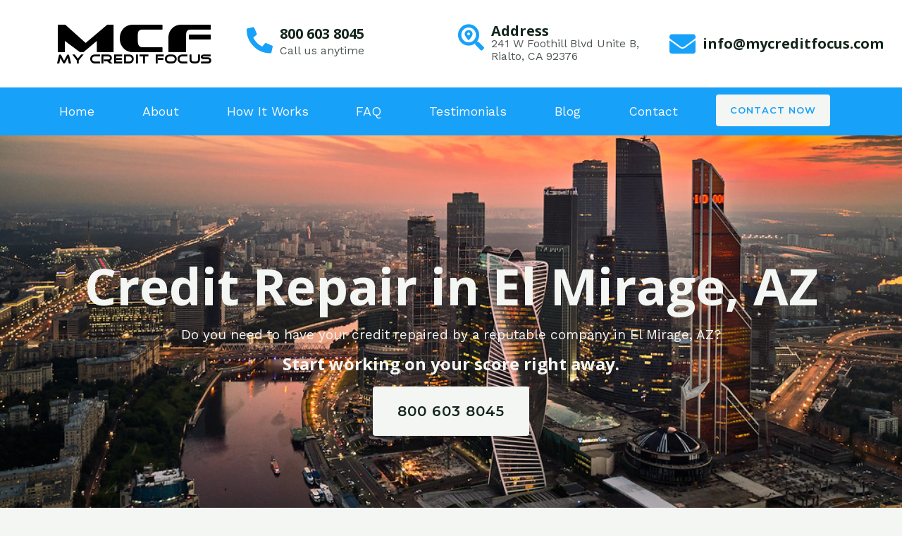

--- FILE ---
content_type: text/css
request_url: https://mycreditfocus.com/wp-content/uploads/elementor/css/post-3106.css?ver=1750732096
body_size: 2118
content:
.elementor-3106 .elementor-element.elementor-element-4264d28:not(.elementor-motion-effects-element-type-background), .elementor-3106 .elementor-element.elementor-element-4264d28 > .elementor-motion-effects-container > .elementor-motion-effects-layer{background-color:#FFFFFF;}.elementor-3106 .elementor-element.elementor-element-4264d28{transition:background 0.3s, border 0.3s, border-radius 0.3s, box-shadow 0.3s;padding:15px 0px 15px 0px;}.elementor-3106 .elementor-element.elementor-element-4264d28 > .elementor-background-overlay{transition:background 0.3s, border-radius 0.3s, opacity 0.3s;}.elementor-bc-flex-widget .elementor-3106 .elementor-element.elementor-element-f89dfd1.elementor-column .elementor-widget-wrap{align-items:center;}.elementor-3106 .elementor-element.elementor-element-f89dfd1.elementor-column.elementor-element[data-element_type="column"] > .elementor-widget-wrap.elementor-element-populated{align-content:center;align-items:center;}.elementor-bc-flex-widget .elementor-3106 .elementor-element.elementor-element-041f079.elementor-column .elementor-widget-wrap{align-items:center;}.elementor-3106 .elementor-element.elementor-element-041f079.elementor-column.elementor-element[data-element_type="column"] > .elementor-widget-wrap.elementor-element-populated{align-content:center;align-items:center;}.elementor-3106 .elementor-element.elementor-element-5940351{--icon-box-icon-margin:10px;}.elementor-3106 .elementor-element.elementor-element-5940351 .elementor-icon-box-title{margin-bottom:0px;}.elementor-3106 .elementor-element.elementor-element-5940351.elementor-view-stacked .elementor-icon{background-color:var( --e-global-color-ef35c83 );}.elementor-3106 .elementor-element.elementor-element-5940351.elementor-view-framed .elementor-icon, .elementor-3106 .elementor-element.elementor-element-5940351.elementor-view-default .elementor-icon{fill:var( --e-global-color-ef35c83 );color:var( --e-global-color-ef35c83 );border-color:var( --e-global-color-ef35c83 );}.elementor-3106 .elementor-element.elementor-element-5940351 .elementor-icon{font-size:37px;}.elementor-3106 .elementor-element.elementor-element-5940351 .elementor-icon-box-title, .elementor-3106 .elementor-element.elementor-element-5940351 .elementor-icon-box-title a{font-size:20px;line-height:18px;}.elementor-bc-flex-widget .elementor-3106 .elementor-element.elementor-element-c966024.elementor-column .elementor-widget-wrap{align-items:center;}.elementor-3106 .elementor-element.elementor-element-c966024.elementor-column.elementor-element[data-element_type="column"] > .elementor-widget-wrap.elementor-element-populated{align-content:center;align-items:center;}.elementor-3106 .elementor-element.elementor-element-c4a9b66{--icon-box-icon-margin:10px;}.elementor-3106 .elementor-element.elementor-element-c4a9b66 .elementor-icon-box-title{margin-bottom:0px;}.elementor-3106 .elementor-element.elementor-element-c4a9b66.elementor-view-stacked .elementor-icon{background-color:var( --e-global-color-ef35c83 );}.elementor-3106 .elementor-element.elementor-element-c4a9b66.elementor-view-framed .elementor-icon, .elementor-3106 .elementor-element.elementor-element-c4a9b66.elementor-view-default .elementor-icon{fill:var( --e-global-color-ef35c83 );color:var( --e-global-color-ef35c83 );border-color:var( --e-global-color-ef35c83 );}.elementor-3106 .elementor-element.elementor-element-c4a9b66 .elementor-icon{font-size:37px;}.elementor-3106 .elementor-element.elementor-element-c4a9b66 .elementor-icon-box-title, .elementor-3106 .elementor-element.elementor-element-c4a9b66 .elementor-icon-box-title a{font-size:20px;line-height:18px;}.elementor-3106 .elementor-element.elementor-element-c4a9b66 .elementor-icon-box-description{line-height:18px;}.elementor-bc-flex-widget .elementor-3106 .elementor-element.elementor-element-cf78bd6.elementor-column .elementor-widget-wrap{align-items:center;}.elementor-3106 .elementor-element.elementor-element-cf78bd6.elementor-column.elementor-element[data-element_type="column"] > .elementor-widget-wrap.elementor-element-populated{align-content:center;align-items:center;}.elementor-3106 .elementor-element.elementor-element-3401ef4{--icon-box-icon-margin:10px;}.elementor-3106 .elementor-element.elementor-element-3401ef4 .elementor-icon-box-title{margin-bottom:0px;}.elementor-3106 .elementor-element.elementor-element-3401ef4.elementor-view-stacked .elementor-icon{background-color:var( --e-global-color-ef35c83 );}.elementor-3106 .elementor-element.elementor-element-3401ef4.elementor-view-framed .elementor-icon, .elementor-3106 .elementor-element.elementor-element-3401ef4.elementor-view-default .elementor-icon{fill:var( --e-global-color-ef35c83 );color:var( --e-global-color-ef35c83 );border-color:var( --e-global-color-ef35c83 );}.elementor-3106 .elementor-element.elementor-element-3401ef4 .elementor-icon{font-size:37px;}.elementor-3106 .elementor-element.elementor-element-3401ef4 .elementor-icon-box-title, .elementor-3106 .elementor-element.elementor-element-3401ef4 .elementor-icon-box-title a{font-size:20px;line-height:36px;}.elementor-3106 .elementor-element.elementor-element-1e8f75a:not(.elementor-motion-effects-element-type-background), .elementor-3106 .elementor-element.elementor-element-1e8f75a > .elementor-motion-effects-container > .elementor-motion-effects-layer{background-color:var( --e-global-color-ef35c83 );}.elementor-3106 .elementor-element.elementor-element-1e8f75a{transition:background 0.3s, border 0.3s, border-radius 0.3s, box-shadow 0.3s;}.elementor-3106 .elementor-element.elementor-element-1e8f75a > .elementor-background-overlay{transition:background 0.3s, border-radius 0.3s, opacity 0.3s;}.elementor-3106 .elementor-element.elementor-element-2d112ad .menu-item a.hfe-menu-item{padding-left:15px;padding-right:15px;}.elementor-3106 .elementor-element.elementor-element-2d112ad .menu-item a.hfe-sub-menu-item{padding-left:calc( 15px + 20px );padding-right:15px;}.elementor-3106 .elementor-element.elementor-element-2d112ad .hfe-nav-menu__layout-vertical .menu-item ul ul a.hfe-sub-menu-item{padding-left:calc( 15px + 40px );padding-right:15px;}.elementor-3106 .elementor-element.elementor-element-2d112ad .hfe-nav-menu__layout-vertical .menu-item ul ul ul a.hfe-sub-menu-item{padding-left:calc( 15px + 60px );padding-right:15px;}.elementor-3106 .elementor-element.elementor-element-2d112ad .hfe-nav-menu__layout-vertical .menu-item ul ul ul ul a.hfe-sub-menu-item{padding-left:calc( 15px + 80px );padding-right:15px;}.elementor-3106 .elementor-element.elementor-element-2d112ad .menu-item a.hfe-menu-item, .elementor-3106 .elementor-element.elementor-element-2d112ad .menu-item a.hfe-sub-menu-item{padding-top:15px;padding-bottom:15px;}.elementor-3106 .elementor-element.elementor-element-2d112ad ul.sub-menu{width:220px;}.elementor-3106 .elementor-element.elementor-element-2d112ad .sub-menu a.hfe-sub-menu-item,
						 .elementor-3106 .elementor-element.elementor-element-2d112ad nav.hfe-dropdown li a.hfe-menu-item,
						 .elementor-3106 .elementor-element.elementor-element-2d112ad nav.hfe-dropdown li a.hfe-sub-menu-item,
						 .elementor-3106 .elementor-element.elementor-element-2d112ad nav.hfe-dropdown-expandible li a.hfe-menu-item,
						 .elementor-3106 .elementor-element.elementor-element-2d112ad nav.hfe-dropdown-expandible li a.hfe-sub-menu-item{padding-top:15px;padding-bottom:15px;}.elementor-3106 .elementor-element.elementor-element-2d112ad .hfe-nav-menu__toggle{margin-right:auto;}.elementor-3106 .elementor-element.elementor-element-2d112ad a.hfe-menu-item, .elementor-3106 .elementor-element.elementor-element-2d112ad a.hfe-sub-menu-item{font-size:18px;}.elementor-3106 .elementor-element.elementor-element-2d112ad .menu-item a.hfe-menu-item, .elementor-3106 .elementor-element.elementor-element-2d112ad .sub-menu a.hfe-sub-menu-item{color:var( --e-global-color-astglobalcolor8 );}.elementor-3106 .elementor-element.elementor-element-2d112ad .sub-menu,
								.elementor-3106 .elementor-element.elementor-element-2d112ad nav.hfe-dropdown,
								.elementor-3106 .elementor-element.elementor-element-2d112ad nav.hfe-dropdown-expandible,
								.elementor-3106 .elementor-element.elementor-element-2d112ad nav.hfe-dropdown .menu-item a.hfe-menu-item,
								.elementor-3106 .elementor-element.elementor-element-2d112ad nav.hfe-dropdown .menu-item a.hfe-sub-menu-item{background-color:#fff;}.elementor-3106 .elementor-element.elementor-element-2d112ad .sub-menu li.menu-item:not(:last-child),
						.elementor-3106 .elementor-element.elementor-element-2d112ad nav.hfe-dropdown li.menu-item:not(:last-child),
						.elementor-3106 .elementor-element.elementor-element-2d112ad nav.hfe-dropdown-expandible li.menu-item:not(:last-child){border-bottom-style:solid;border-bottom-color:#c4c4c4;border-bottom-width:1px;}.elementor-3106 .elementor-element.elementor-element-2d112ad div.hfe-nav-menu-icon{color:var( --e-global-color-astglobalcolor5 );}.elementor-3106 .elementor-element.elementor-element-2d112ad div.hfe-nav-menu-icon svg{fill:var( --e-global-color-astglobalcolor5 );}.elementor-3106 .elementor-element.elementor-element-36df2cb .elementor-button{background-color:var( --e-global-color-astglobalcolor4 );fill:var( --e-global-color-ef35c83 );color:var( --e-global-color-ef35c83 );}.elementor-3106 .elementor-element.elementor-element-e2dce11:not(.elementor-motion-effects-element-type-background), .elementor-3106 .elementor-element.elementor-element-e2dce11 > .elementor-motion-effects-container > .elementor-motion-effects-layer{background-image:url("https://mycreditfocus.com/wp-content/uploads/2023/04/36211143494_81eb305e2c_b.jpg");background-position:center center;background-repeat:no-repeat;background-size:cover;}.elementor-3106 .elementor-element.elementor-element-e2dce11 > .elementor-background-overlay{background-color:var( --e-global-color-astglobalcolor2 );opacity:0.59;transition:background 0.3s, border-radius 0.3s, opacity 0.3s;}.elementor-3106 .elementor-element.elementor-element-e2dce11 > .elementor-container{min-height:600px;}.elementor-3106 .elementor-element.elementor-element-e2dce11{transition:background 0.3s, border 0.3s, border-radius 0.3s, box-shadow 0.3s;}.elementor-3106 .elementor-element.elementor-element-082030e{text-align:center;}.elementor-3106 .elementor-element.elementor-element-082030e .elementor-heading-title{color:var( --e-global-color-astglobalcolor4 );}.elementor-3106 .elementor-element.elementor-element-a26ee85{text-align:center;}.elementor-3106 .elementor-element.elementor-element-a26ee85 .elementor-heading-title{font-size:19px;font-weight:400;color:var( --e-global-color-astglobalcolor4 );}.elementor-3106 .elementor-element.elementor-element-1611b2b{text-align:center;}.elementor-3106 .elementor-element.elementor-element-1611b2b .elementor-heading-title{color:var( --e-global-color-astglobalcolor4 );}.elementor-3106 .elementor-element.elementor-element-32434fb .elementor-button{font-size:20px;font-weight:600;padding:25px 35px 25px 35px;}.elementor-3106 .elementor-element.elementor-element-c9de53a{padding:45px 0px 45px 0px;}.elementor-3106 .elementor-element.elementor-element-8240315{text-align:center;}.elementor-3106 .elementor-element.elementor-element-8240315 .elementor-heading-title{text-transform:capitalize;color:var( --e-global-color-astglobalcolor2 );}.elementor-3106 .elementor-element.elementor-element-0319a74{font-size:18px;color:#000000;}.elementor-3106 .elementor-element.elementor-element-1e2a2a3 .elementor-button{background-color:var( --e-global-color-astglobalcolor2 );font-size:20px;font-weight:600;fill:#FFFFFF;color:#FFFFFF;border-style:solid;border-width:1px 1px 1px 1px;border-color:var( --e-global-color-astglobalcolor2 );padding:25px 35px 25px 35px;}.elementor-3106 .elementor-element.elementor-element-1e2a2a3 .elementor-button:hover, .elementor-3106 .elementor-element.elementor-element-1e2a2a3 .elementor-button:focus{background-color:var( --e-global-color-astglobalcolor4 );color:var( --e-global-color-astglobalcolor2 );border-color:var( --e-global-color-astglobalcolor2 );}.elementor-3106 .elementor-element.elementor-element-1e2a2a3 .elementor-button:hover svg, .elementor-3106 .elementor-element.elementor-element-1e2a2a3 .elementor-button:focus svg{fill:var( --e-global-color-astglobalcolor2 );}.elementor-3106 .elementor-element.elementor-element-d030c67:not(.elementor-motion-effects-element-type-background), .elementor-3106 .elementor-element.elementor-element-d030c67 > .elementor-motion-effects-container > .elementor-motion-effects-layer{background-image:url("https://mycreditfocus.com/wp-content/uploads/2023/04/upwk61634577-wikimedia-image-kowb8c4i.jpg");background-position:center center;background-repeat:no-repeat;background-size:cover;}.elementor-3106 .elementor-element.elementor-element-d030c67 > .elementor-background-overlay{background-color:#000000;opacity:0.74;transition:background 0.3s, border-radius 0.3s, opacity 0.3s;}.elementor-3106 .elementor-element.elementor-element-d030c67{transition:background 0.3s, border 0.3s, border-radius 0.3s, box-shadow 0.3s;padding:45px 0px 45px 0px;}.elementor-3106 .elementor-element.elementor-element-fd89554{text-align:center;}.elementor-3106 .elementor-element.elementor-element-fd89554 .elementor-heading-title{color:#FFFFFF;}.elementor-3106 .elementor-element.elementor-element-f62c3cd .elementor-icon-list-items:not(.elementor-inline-items) .elementor-icon-list-item:not(:last-child){padding-bottom:calc(9px/2);}.elementor-3106 .elementor-element.elementor-element-f62c3cd .elementor-icon-list-items:not(.elementor-inline-items) .elementor-icon-list-item:not(:first-child){margin-top:calc(9px/2);}.elementor-3106 .elementor-element.elementor-element-f62c3cd .elementor-icon-list-items.elementor-inline-items .elementor-icon-list-item{margin-right:calc(9px/2);margin-left:calc(9px/2);}.elementor-3106 .elementor-element.elementor-element-f62c3cd .elementor-icon-list-items.elementor-inline-items{margin-right:calc(-9px/2);margin-left:calc(-9px/2);}body.rtl .elementor-3106 .elementor-element.elementor-element-f62c3cd .elementor-icon-list-items.elementor-inline-items .elementor-icon-list-item:after{left:calc(-9px/2);}body:not(.rtl) .elementor-3106 .elementor-element.elementor-element-f62c3cd .elementor-icon-list-items.elementor-inline-items .elementor-icon-list-item:after{right:calc(-9px/2);}.elementor-3106 .elementor-element.elementor-element-f62c3cd .elementor-icon-list-icon i{color:var( --e-global-color-astglobalcolor4 );transition:color 0.3s;}.elementor-3106 .elementor-element.elementor-element-f62c3cd .elementor-icon-list-icon svg{fill:var( --e-global-color-astglobalcolor4 );transition:fill 0.3s;}.elementor-3106 .elementor-element.elementor-element-f62c3cd .elementor-icon-list-item:hover .elementor-icon-list-icon i{color:var( --e-global-color-astglobalcolor4 );}.elementor-3106 .elementor-element.elementor-element-f62c3cd .elementor-icon-list-item:hover .elementor-icon-list-icon svg{fill:var( --e-global-color-astglobalcolor4 );}.elementor-3106 .elementor-element.elementor-element-f62c3cd{--e-icon-list-icon-size:35px;--icon-vertical-offset:0px;}.elementor-3106 .elementor-element.elementor-element-f62c3cd .elementor-icon-list-item > .elementor-icon-list-text, .elementor-3106 .elementor-element.elementor-element-f62c3cd .elementor-icon-list-item > a{font-size:26px;}.elementor-3106 .elementor-element.elementor-element-f62c3cd .elementor-icon-list-text{color:var( --e-global-color-astglobalcolor4 );transition:color 0.3s;}.elementor-3106 .elementor-element.elementor-element-f62c3cd .elementor-icon-list-item:hover .elementor-icon-list-text{color:var( --e-global-color-astglobalcolor4 );}.elementor-3106 .elementor-element.elementor-element-8830c19{padding:45px 0px 45px 0px;}.elementor-3106 .elementor-element.elementor-element-66d92aa{text-align:center;}.elementor-3106 .elementor-element.elementor-element-66d92aa .elementor-heading-title{text-transform:capitalize;color:var( --e-global-color-astglobalcolor2 );}.elementor-3106 .elementor-element.elementor-element-84af343{font-size:18px;color:#000000;}.elementor-3106 .elementor-element.elementor-element-bd64479 .elementor-button{background-color:var( --e-global-color-astglobalcolor2 );font-size:20px;font-weight:600;fill:#FFFFFF;color:#FFFFFF;border-style:solid;border-width:1px 1px 1px 1px;border-color:var( --e-global-color-astglobalcolor2 );padding:25px 35px 25px 35px;}.elementor-3106 .elementor-element.elementor-element-bd64479 .elementor-button:hover, .elementor-3106 .elementor-element.elementor-element-bd64479 .elementor-button:focus{background-color:var( --e-global-color-astglobalcolor4 );color:var( --e-global-color-astglobalcolor2 );border-color:var( --e-global-color-astglobalcolor2 );}.elementor-3106 .elementor-element.elementor-element-bd64479 .elementor-button:hover svg, .elementor-3106 .elementor-element.elementor-element-bd64479 .elementor-button:focus svg{fill:var( --e-global-color-astglobalcolor2 );}.elementor-3106 .elementor-element.elementor-element-5d12850:not(.elementor-motion-effects-element-type-background), .elementor-3106 .elementor-element.elementor-element-5d12850 > .elementor-motion-effects-container > .elementor-motion-effects-layer{background-color:#FFF70B;}.elementor-3106 .elementor-element.elementor-element-5d12850{transition:background 0.3s, border 0.3s, border-radius 0.3s, box-shadow 0.3s;}.elementor-3106 .elementor-element.elementor-element-5d12850 > .elementor-background-overlay{transition:background 0.3s, border-radius 0.3s, opacity 0.3s;}.elementor-3106 .elementor-element.elementor-element-40755fc > .elementor-widget-wrap > .elementor-widget:not(.elementor-widget__width-auto):not(.elementor-widget__width-initial):not(:last-child):not(.elementor-absolute){margin-bottom:0px;}.elementor-3106 .elementor-element.elementor-element-95c7567 iframe{height:500px;}.elementor-3106 .elementor-element.elementor-element-6dad0d2{padding:45px 0px 45px 0px;}.elementor-3106 .elementor-element.elementor-element-9117a23{text-align:center;}.elementor-3106 .elementor-element.elementor-element-9117a23 .elementor-heading-title{text-transform:capitalize;color:var( --e-global-color-astglobalcolor2 );}.elementor-3106 .elementor-element.elementor-element-c271e37{font-size:18px;color:#000000;}.elementor-3106 .elementor-element.elementor-element-28b17dd .elementor-button{background-color:var( --e-global-color-astglobalcolor2 );font-size:20px;font-weight:600;fill:#FFFFFF;color:#FFFFFF;border-style:solid;border-width:1px 1px 1px 1px;border-color:var( --e-global-color-astglobalcolor2 );padding:25px 35px 25px 35px;}.elementor-3106 .elementor-element.elementor-element-28b17dd .elementor-button:hover, .elementor-3106 .elementor-element.elementor-element-28b17dd .elementor-button:focus{background-color:var( --e-global-color-astglobalcolor4 );color:var( --e-global-color-astglobalcolor2 );border-color:var( --e-global-color-astglobalcolor2 );}.elementor-3106 .elementor-element.elementor-element-28b17dd .elementor-button:hover svg, .elementor-3106 .elementor-element.elementor-element-28b17dd .elementor-button:focus svg{fill:var( --e-global-color-astglobalcolor2 );}.elementor-3106 .elementor-element.elementor-element-8bcb9e6{padding:45px 0px 45px 0px;}.elementor-3106 .elementor-element.elementor-element-a68b427{text-align:center;}.elementor-3106 .elementor-element.elementor-element-a68b427 .elementor-heading-title{text-transform:capitalize;color:var( --e-global-color-astglobalcolor2 );}.elementor-3106 .elementor-element.elementor-element-c9926cc{font-size:18px;color:#000000;}.elementor-3106 .elementor-element.elementor-element-71e01be .elementor-button{background-color:var( --e-global-color-astglobalcolor2 );font-size:20px;font-weight:600;fill:#FFFFFF;color:#FFFFFF;border-style:solid;border-width:1px 1px 1px 1px;border-color:var( --e-global-color-astglobalcolor2 );padding:25px 35px 25px 35px;}.elementor-3106 .elementor-element.elementor-element-71e01be .elementor-button:hover, .elementor-3106 .elementor-element.elementor-element-71e01be .elementor-button:focus{background-color:var( --e-global-color-astglobalcolor4 );color:var( --e-global-color-astglobalcolor2 );border-color:var( --e-global-color-astglobalcolor2 );}.elementor-3106 .elementor-element.elementor-element-71e01be .elementor-button:hover svg, .elementor-3106 .elementor-element.elementor-element-71e01be .elementor-button:focus svg{fill:var( --e-global-color-astglobalcolor2 );}.elementor-3106 .elementor-element.elementor-element-1815c6e{padding:45px 0px 45px 0px;}.elementor-3106 .elementor-element.elementor-element-28a048d{text-align:center;}.elementor-3106 .elementor-element.elementor-element-28a048d .elementor-heading-title{text-transform:capitalize;color:var( --e-global-color-astglobalcolor2 );}.elementor-3106 .elementor-element.elementor-element-0cb39c5{font-size:18px;color:#000000;}.elementor-3106 .elementor-element.elementor-element-615c08b{text-align:center;}.elementor-3106 .elementor-element.elementor-element-615c08b .elementor-heading-title{text-transform:capitalize;color:var( --e-global-color-astglobalcolor2 );}.elementor-3106 .elementor-element.elementor-element-33d3248{font-size:18px;color:#000000;}.elementor-3106 .elementor-element.elementor-element-3489ea0 .elementor-button{background-color:var( --e-global-color-astglobalcolor2 );font-size:20px;font-weight:600;fill:#FFFFFF;color:#FFFFFF;border-style:solid;border-width:1px 1px 1px 1px;border-color:var( --e-global-color-astglobalcolor2 );padding:25px 35px 25px 35px;}.elementor-3106 .elementor-element.elementor-element-3489ea0 .elementor-button:hover, .elementor-3106 .elementor-element.elementor-element-3489ea0 .elementor-button:focus{background-color:var( --e-global-color-astglobalcolor4 );color:var( --e-global-color-astglobalcolor2 );border-color:var( --e-global-color-astglobalcolor2 );}.elementor-3106 .elementor-element.elementor-element-3489ea0 .elementor-button:hover svg, .elementor-3106 .elementor-element.elementor-element-3489ea0 .elementor-button:focus svg{fill:var( --e-global-color-astglobalcolor2 );}.elementor-3106 .elementor-element.elementor-element-f1bef54:not(.elementor-motion-effects-element-type-background), .elementor-3106 .elementor-element.elementor-element-f1bef54 > .elementor-motion-effects-container > .elementor-motion-effects-layer{background-color:var( --e-global-color-astglobalcolor2 );}.elementor-3106 .elementor-element.elementor-element-f1bef54{transition:background 0.3s, border 0.3s, border-radius 0.3s, box-shadow 0.3s;padding:45px 0px 45px 0px;}.elementor-3106 .elementor-element.elementor-element-f1bef54 > .elementor-background-overlay{transition:background 0.3s, border-radius 0.3s, opacity 0.3s;}.elementor-3106 .elementor-element.elementor-element-fbd1618{text-align:center;}.elementor-3106 .elementor-element.elementor-element-fbd1618 .elementor-heading-title{text-transform:capitalize;color:#FFFFFF;}.elementor-3106 .elementor-element.elementor-element-288d11c{font-size:18px;color:#E1E1E1;}.elementor-3106 .elementor-element.elementor-element-b01a1d2{padding:45px 0px 45px 0px;}.elementor-3106 .elementor-element.elementor-element-2d57fe1{text-align:center;}.elementor-3106 .elementor-element.elementor-element-2d57fe1 .elementor-heading-title{text-transform:capitalize;color:var( --e-global-color-astglobalcolor2 );}.elementor-3106 .elementor-element.elementor-element-f923390{font-size:18px;color:#000000;}.elementor-3106 .elementor-element.elementor-element-dd4e2f4 .elementor-button{background-color:var( --e-global-color-astglobalcolor2 );font-size:20px;font-weight:600;fill:#FFFFFF;color:#FFFFFF;border-style:solid;border-width:1px 1px 1px 1px;border-color:var( --e-global-color-astglobalcolor2 );padding:25px 35px 25px 35px;}.elementor-3106 .elementor-element.elementor-element-dd4e2f4 .elementor-button:hover, .elementor-3106 .elementor-element.elementor-element-dd4e2f4 .elementor-button:focus{background-color:var( --e-global-color-astglobalcolor4 );color:var( --e-global-color-astglobalcolor2 );border-color:var( --e-global-color-astglobalcolor2 );}.elementor-3106 .elementor-element.elementor-element-dd4e2f4 .elementor-button:hover svg, .elementor-3106 .elementor-element.elementor-element-dd4e2f4 .elementor-button:focus svg{fill:var( --e-global-color-astglobalcolor2 );}.elementor-3106 .elementor-element.elementor-element-23f7566:not(.elementor-motion-effects-element-type-background), .elementor-3106 .elementor-element.elementor-element-23f7566 > .elementor-motion-effects-container > .elementor-motion-effects-layer{background-image:url("https://mycreditfocus.com/wp-content/uploads/2023/04/upwk61634577-wikimedia-image-kowb8c4i.jpg");background-position:center center;background-repeat:no-repeat;background-size:cover;}.elementor-3106 .elementor-element.elementor-element-23f7566 > .elementor-background-overlay{background-color:#000000;opacity:0.74;transition:background 0.3s, border-radius 0.3s, opacity 0.3s;}.elementor-3106 .elementor-element.elementor-element-23f7566{transition:background 0.3s, border 0.3s, border-radius 0.3s, box-shadow 0.3s;padding:45px 0px 45px 0px;}.elementor-3106 .elementor-element.elementor-element-be011a2{text-align:center;}.elementor-3106 .elementor-element.elementor-element-be011a2 .elementor-heading-title{color:#FFFFFF;}.elementor-3106 .elementor-element.elementor-element-87eaeba .elementor-icon-list-items:not(.elementor-inline-items) .elementor-icon-list-item:not(:last-child){padding-bottom:calc(9px/2);}.elementor-3106 .elementor-element.elementor-element-87eaeba .elementor-icon-list-items:not(.elementor-inline-items) .elementor-icon-list-item:not(:first-child){margin-top:calc(9px/2);}.elementor-3106 .elementor-element.elementor-element-87eaeba .elementor-icon-list-items.elementor-inline-items .elementor-icon-list-item{margin-right:calc(9px/2);margin-left:calc(9px/2);}.elementor-3106 .elementor-element.elementor-element-87eaeba .elementor-icon-list-items.elementor-inline-items{margin-right:calc(-9px/2);margin-left:calc(-9px/2);}body.rtl .elementor-3106 .elementor-element.elementor-element-87eaeba .elementor-icon-list-items.elementor-inline-items .elementor-icon-list-item:after{left:calc(-9px/2);}body:not(.rtl) .elementor-3106 .elementor-element.elementor-element-87eaeba .elementor-icon-list-items.elementor-inline-items .elementor-icon-list-item:after{right:calc(-9px/2);}.elementor-3106 .elementor-element.elementor-element-87eaeba .elementor-icon-list-icon i{color:var( --e-global-color-astglobalcolor4 );transition:color 0.3s;}.elementor-3106 .elementor-element.elementor-element-87eaeba .elementor-icon-list-icon svg{fill:var( --e-global-color-astglobalcolor4 );transition:fill 0.3s;}.elementor-3106 .elementor-element.elementor-element-87eaeba .elementor-icon-list-item:hover .elementor-icon-list-icon i{color:var( --e-global-color-astglobalcolor4 );}.elementor-3106 .elementor-element.elementor-element-87eaeba .elementor-icon-list-item:hover .elementor-icon-list-icon svg{fill:var( --e-global-color-astglobalcolor4 );}.elementor-3106 .elementor-element.elementor-element-87eaeba{--e-icon-list-icon-size:35px;--icon-vertical-offset:0px;}.elementor-3106 .elementor-element.elementor-element-87eaeba .elementor-icon-list-item > .elementor-icon-list-text, .elementor-3106 .elementor-element.elementor-element-87eaeba .elementor-icon-list-item > a{font-size:26px;}.elementor-3106 .elementor-element.elementor-element-87eaeba .elementor-icon-list-text{color:var( --e-global-color-astglobalcolor4 );transition:color 0.3s;}.elementor-3106 .elementor-element.elementor-element-87eaeba .elementor-icon-list-item:hover .elementor-icon-list-text{color:var( --e-global-color-astglobalcolor4 );}.elementor-3106 .elementor-element.elementor-element-2131bbe{padding:55px 0px 45px 0px;}.elementor-3106 .elementor-element.elementor-element-038b746{text-align:left;}.elementor-3106 .elementor-element.elementor-element-a83315d{text-align:left;font-size:18px;color:#000000;}.elementor-3106 .elementor-element.elementor-element-8395cd9{text-align:left;font-size:18px;color:#000000;}.elementor-3106 .elementor-element.elementor-element-b2a65cf{text-align:left;font-size:18px;color:#000000;}.elementor-3106 .elementor-element.elementor-element-94e3dab{text-align:left;font-size:18px;color:#000000;}.elementor-3106 .elementor-element.elementor-element-d4b4645{text-align:center;}@media(min-width:768px){.elementor-3106 .elementor-element.elementor-element-76eca83{width:80.477%;}.elementor-3106 .elementor-element.elementor-element-d9409d5{width:19.478%;}}@media(min-width:1025px){.elementor-3106 .elementor-element.elementor-element-e2dce11:not(.elementor-motion-effects-element-type-background), .elementor-3106 .elementor-element.elementor-element-e2dce11 > .elementor-motion-effects-container > .elementor-motion-effects-layer{background-attachment:scroll;}.elementor-3106 .elementor-element.elementor-element-d030c67:not(.elementor-motion-effects-element-type-background), .elementor-3106 .elementor-element.elementor-element-d030c67 > .elementor-motion-effects-container > .elementor-motion-effects-layer{background-attachment:scroll;}.elementor-3106 .elementor-element.elementor-element-23f7566:not(.elementor-motion-effects-element-type-background), .elementor-3106 .elementor-element.elementor-element-23f7566 > .elementor-motion-effects-container > .elementor-motion-effects-layer{background-attachment:scroll;}}@media(max-width:1024px){.elementor-bc-flex-widget .elementor-3106 .elementor-element.elementor-element-76eca83.elementor-column .elementor-widget-wrap{align-items:center;}.elementor-3106 .elementor-element.elementor-element-76eca83.elementor-column.elementor-element[data-element_type="column"] > .elementor-widget-wrap.elementor-element-populated{align-content:center;align-items:center;}}@media(max-width:767px){.elementor-3106 .elementor-element.elementor-element-f89dfd1{width:100%;}.elementor-3106 .elementor-element.elementor-element-76eca83{width:20%;}.elementor-3106 .elementor-element.elementor-element-d9409d5{width:80%;}}

--- FILE ---
content_type: text/css
request_url: https://mycreditfocus.com/wp-content/uploads/elementor/css/post-965.css?ver=1750731869
body_size: 797
content:
.elementor-965 .elementor-element.elementor-element-c818b15:not(.elementor-motion-effects-element-type-background), .elementor-965 .elementor-element.elementor-element-c818b15 > .elementor-motion-effects-container > .elementor-motion-effects-layer{background-color:var( --e-global-color-ef35c83 );}.elementor-965 .elementor-element.elementor-element-c818b15{transition:background 0.3s, border 0.3s, border-radius 0.3s, box-shadow 0.3s;}.elementor-965 .elementor-element.elementor-element-c818b15 > .elementor-background-overlay{transition:background 0.3s, border-radius 0.3s, opacity 0.3s;}.elementor-bc-flex-widget .elementor-965 .elementor-element.elementor-element-2d8a843.elementor-column .elementor-widget-wrap{align-items:center;}.elementor-965 .elementor-element.elementor-element-2d8a843.elementor-column.elementor-element[data-element_type="column"] > .elementor-widget-wrap.elementor-element-populated{align-content:center;align-items:center;}.elementor-965 .elementor-element.elementor-element-3f25ab2{--grid-template-columns:repeat(0, auto);--icon-size:19px;--grid-column-gap:22px;--grid-row-gap:0px;}.elementor-965 .elementor-element.elementor-element-3f25ab2 .elementor-widget-container{text-align:right;}.elementor-965 .elementor-element.elementor-element-3f25ab2 .elementor-social-icon{background-color:#02010100;--icon-padding:0em;}.elementor-965 .elementor-element.elementor-element-3f25ab2 .elementor-social-icon i{color:#FFFFFF;}.elementor-965 .elementor-element.elementor-element-3f25ab2 .elementor-social-icon svg{fill:#FFFFFF;}.elementor-965 .elementor-element.elementor-element-6c0f1d4:not(.elementor-motion-effects-element-type-background), .elementor-965 .elementor-element.elementor-element-6c0f1d4 > .elementor-motion-effects-container > .elementor-motion-effects-layer{background-color:#FFFFFF;}.elementor-965 .elementor-element.elementor-element-6c0f1d4{transition:background 0.3s, border 0.3s, border-radius 0.3s, box-shadow 0.3s;padding:15px 0px 15px 0px;}.elementor-965 .elementor-element.elementor-element-6c0f1d4 > .elementor-background-overlay{transition:background 0.3s, border-radius 0.3s, opacity 0.3s;}.elementor-bc-flex-widget .elementor-965 .elementor-element.elementor-element-573553c.elementor-column .elementor-widget-wrap{align-items:center;}.elementor-965 .elementor-element.elementor-element-573553c.elementor-column.elementor-element[data-element_type="column"] > .elementor-widget-wrap.elementor-element-populated{align-content:center;align-items:center;}.elementor-bc-flex-widget .elementor-965 .elementor-element.elementor-element-d63f67b.elementor-column .elementor-widget-wrap{align-items:center;}.elementor-965 .elementor-element.elementor-element-d63f67b.elementor-column.elementor-element[data-element_type="column"] > .elementor-widget-wrap.elementor-element-populated{align-content:center;align-items:center;}.elementor-965 .elementor-element.elementor-element-b439e74{--icon-box-icon-margin:10px;}.elementor-965 .elementor-element.elementor-element-b439e74 .elementor-icon-box-title{margin-bottom:0px;}.elementor-965 .elementor-element.elementor-element-b439e74.elementor-view-stacked .elementor-icon{background-color:var( --e-global-color-ef35c83 );}.elementor-965 .elementor-element.elementor-element-b439e74.elementor-view-framed .elementor-icon, .elementor-965 .elementor-element.elementor-element-b439e74.elementor-view-default .elementor-icon{fill:var( --e-global-color-ef35c83 );color:var( --e-global-color-ef35c83 );border-color:var( --e-global-color-ef35c83 );}.elementor-965 .elementor-element.elementor-element-b439e74 .elementor-icon{font-size:37px;}.elementor-965 .elementor-element.elementor-element-b439e74 .elementor-icon-box-title, .elementor-965 .elementor-element.elementor-element-b439e74 .elementor-icon-box-title a{font-size:20px;line-height:18px;}.elementor-bc-flex-widget .elementor-965 .elementor-element.elementor-element-13667f2.elementor-column .elementor-widget-wrap{align-items:center;}.elementor-965 .elementor-element.elementor-element-13667f2.elementor-column.elementor-element[data-element_type="column"] > .elementor-widget-wrap.elementor-element-populated{align-content:center;align-items:center;}.elementor-965 .elementor-element.elementor-element-0c3d1d3{--icon-box-icon-margin:10px;}.elementor-965 .elementor-element.elementor-element-0c3d1d3 .elementor-icon-box-title{margin-bottom:0px;}.elementor-965 .elementor-element.elementor-element-0c3d1d3.elementor-view-stacked .elementor-icon{background-color:var( --e-global-color-ef35c83 );}.elementor-965 .elementor-element.elementor-element-0c3d1d3.elementor-view-framed .elementor-icon, .elementor-965 .elementor-element.elementor-element-0c3d1d3.elementor-view-default .elementor-icon{fill:var( --e-global-color-ef35c83 );color:var( --e-global-color-ef35c83 );border-color:var( --e-global-color-ef35c83 );}.elementor-965 .elementor-element.elementor-element-0c3d1d3 .elementor-icon{font-size:37px;}.elementor-965 .elementor-element.elementor-element-0c3d1d3 .elementor-icon-box-title, .elementor-965 .elementor-element.elementor-element-0c3d1d3 .elementor-icon-box-title a{font-size:20px;line-height:18px;}.elementor-965 .elementor-element.elementor-element-0c3d1d3 .elementor-icon-box-description{line-height:18px;}.elementor-bc-flex-widget .elementor-965 .elementor-element.elementor-element-8fd6db5.elementor-column .elementor-widget-wrap{align-items:center;}.elementor-965 .elementor-element.elementor-element-8fd6db5.elementor-column.elementor-element[data-element_type="column"] > .elementor-widget-wrap.elementor-element-populated{align-content:center;align-items:center;}.elementor-965 .elementor-element.elementor-element-d05a32d{--icon-box-icon-margin:10px;}.elementor-965 .elementor-element.elementor-element-d05a32d .elementor-icon-box-title{margin-bottom:0px;}.elementor-965 .elementor-element.elementor-element-d05a32d.elementor-view-stacked .elementor-icon{background-color:var( --e-global-color-ef35c83 );}.elementor-965 .elementor-element.elementor-element-d05a32d.elementor-view-framed .elementor-icon, .elementor-965 .elementor-element.elementor-element-d05a32d.elementor-view-default .elementor-icon{fill:var( --e-global-color-ef35c83 );color:var( --e-global-color-ef35c83 );border-color:var( --e-global-color-ef35c83 );}.elementor-965 .elementor-element.elementor-element-d05a32d .elementor-icon{font-size:37px;}.elementor-965 .elementor-element.elementor-element-d05a32d .elementor-icon-box-title, .elementor-965 .elementor-element.elementor-element-d05a32d .elementor-icon-box-title a{font-size:20px;line-height:18px;}.elementor-965 .elementor-element.elementor-element-e3ead5d:not(.elementor-motion-effects-element-type-background), .elementor-965 .elementor-element.elementor-element-e3ead5d > .elementor-motion-effects-container > .elementor-motion-effects-layer{background-color:var( --e-global-color-ef35c83 );}.elementor-965 .elementor-element.elementor-element-e3ead5d{transition:background 0.3s, border 0.3s, border-radius 0.3s, box-shadow 0.3s;}.elementor-965 .elementor-element.elementor-element-e3ead5d > .elementor-background-overlay{transition:background 0.3s, border-radius 0.3s, opacity 0.3s;}.elementor-965 .elementor-element.elementor-element-2edabab .menu-item a.hfe-menu-item{padding-left:15px;padding-right:15px;}.elementor-965 .elementor-element.elementor-element-2edabab .menu-item a.hfe-sub-menu-item{padding-left:calc( 15px + 20px );padding-right:15px;}.elementor-965 .elementor-element.elementor-element-2edabab .hfe-nav-menu__layout-vertical .menu-item ul ul a.hfe-sub-menu-item{padding-left:calc( 15px + 40px );padding-right:15px;}.elementor-965 .elementor-element.elementor-element-2edabab .hfe-nav-menu__layout-vertical .menu-item ul ul ul a.hfe-sub-menu-item{padding-left:calc( 15px + 60px );padding-right:15px;}.elementor-965 .elementor-element.elementor-element-2edabab .hfe-nav-menu__layout-vertical .menu-item ul ul ul ul a.hfe-sub-menu-item{padding-left:calc( 15px + 80px );padding-right:15px;}.elementor-965 .elementor-element.elementor-element-2edabab .menu-item a.hfe-menu-item, .elementor-965 .elementor-element.elementor-element-2edabab .menu-item a.hfe-sub-menu-item{padding-top:15px;padding-bottom:15px;}.elementor-965 .elementor-element.elementor-element-2edabab ul.sub-menu{width:220px;}.elementor-965 .elementor-element.elementor-element-2edabab .sub-menu a.hfe-sub-menu-item,
						 .elementor-965 .elementor-element.elementor-element-2edabab nav.hfe-dropdown li a.hfe-menu-item,
						 .elementor-965 .elementor-element.elementor-element-2edabab nav.hfe-dropdown li a.hfe-sub-menu-item,
						 .elementor-965 .elementor-element.elementor-element-2edabab nav.hfe-dropdown-expandible li a.hfe-menu-item,
						 .elementor-965 .elementor-element.elementor-element-2edabab nav.hfe-dropdown-expandible li a.hfe-sub-menu-item{padding-top:15px;padding-bottom:15px;}.elementor-965 .elementor-element.elementor-element-2edabab .hfe-nav-menu__toggle{margin:0 auto;}.elementor-965 .elementor-element.elementor-element-2edabab a.hfe-menu-item, .elementor-965 .elementor-element.elementor-element-2edabab a.hfe-sub-menu-item{font-size:18px;}.elementor-965 .elementor-element.elementor-element-2edabab .menu-item a.hfe-menu-item, .elementor-965 .elementor-element.elementor-element-2edabab .sub-menu a.hfe-sub-menu-item{color:var( --e-global-color-astglobalcolor8 );}.elementor-965 .elementor-element.elementor-element-2edabab .sub-menu,
								.elementor-965 .elementor-element.elementor-element-2edabab nav.hfe-dropdown,
								.elementor-965 .elementor-element.elementor-element-2edabab nav.hfe-dropdown-expandible,
								.elementor-965 .elementor-element.elementor-element-2edabab nav.hfe-dropdown .menu-item a.hfe-menu-item,
								.elementor-965 .elementor-element.elementor-element-2edabab nav.hfe-dropdown .menu-item a.hfe-sub-menu-item{background-color:#fff;}.elementor-965 .elementor-element.elementor-element-2edabab .sub-menu li.menu-item:not(:last-child),
						.elementor-965 .elementor-element.elementor-element-2edabab nav.hfe-dropdown li.menu-item:not(:last-child),
						.elementor-965 .elementor-element.elementor-element-2edabab nav.hfe-dropdown-expandible li.menu-item:not(:last-child){border-bottom-style:solid;border-bottom-color:#c4c4c4;border-bottom-width:1px;}.elementor-965 .elementor-element.elementor-element-402bf63 .elementor-button{background-color:var( --e-global-color-astglobalcolor4 );fill:var( --e-global-color-ef35c83 );color:var( --e-global-color-ef35c83 );}@media(min-width:768px){.elementor-965 .elementor-element.elementor-element-502618e{width:80.477%;}.elementor-965 .elementor-element.elementor-element-493b769{width:19.478%;}}@media(max-width:767px){.elementor-965 .elementor-element.elementor-element-2d8a843{width:60%;}.elementor-965 .elementor-element.elementor-element-a75f195{width:40%;}.elementor-965 .elementor-element.elementor-element-573553c{width:65%;}.elementor-965 .elementor-element.elementor-element-502618e{width:20%;}.elementor-965 .elementor-element.elementor-element-493b769{width:80%;}}

--- FILE ---
content_type: text/css
request_url: https://mycreditfocus.com/wp-content/uploads/elementor/css/post-472.css?ver=1750731869
body_size: 12
content:
.elementor-472 .elementor-element.elementor-element-bc6ed4a > .elementor-container{max-width:740px;}.elementor-472 .elementor-element.elementor-element-bc6ed4a{transition:background 0.3s, border 0.3s, border-radius 0.3s, box-shadow 0.3s;padding:104px 40px 104px 40px;}.elementor-472 .elementor-element.elementor-element-bc6ed4a > .elementor-background-overlay{transition:background 0.3s, border-radius 0.3s, opacity 0.3s;}.elementor-472 .elementor-element.elementor-element-4fb18be{text-align:center;}.elementor-472 .elementor-element.elementor-element-6f87d3f .elementor-button{background-color:var( --e-global-color-ef35c83 );fill:var( --e-global-color-astglobalcolor4 );color:var( --e-global-color-astglobalcolor4 );border-style:solid;border-width:1px 1px 1px 1px;}.elementor-472 .elementor-element.elementor-element-6f87d3f .elementor-button:hover, .elementor-472 .elementor-element.elementor-element-6f87d3f .elementor-button:focus{background-color:var( --e-global-color-astglobalcolor2 );color:var( --e-global-color-astglobalcolor4 );}.elementor-472 .elementor-element.elementor-element-6f87d3f .elementor-button-content-wrapper{flex-direction:row-reverse;}.elementor-472 .elementor-element.elementor-element-6f87d3f .elementor-button .elementor-button-content-wrapper{gap:16px;}.elementor-472 .elementor-element.elementor-element-6f87d3f .elementor-button:hover svg, .elementor-472 .elementor-element.elementor-element-6f87d3f .elementor-button:focus svg{fill:var( --e-global-color-astglobalcolor4 );}@media(max-width:1024px){.elementor-472 .elementor-element.elementor-element-bc6ed4a{padding:80px 40px 80px 40px;}}@media(max-width:767px){.elementor-472 .elementor-element.elementor-element-bc6ed4a{padding:64px 40px 64px 40px;}.elementor-472 .elementor-element.elementor-element-4fb18be > .elementor-widget-container{padding:0px 0px 0px 0px;}}